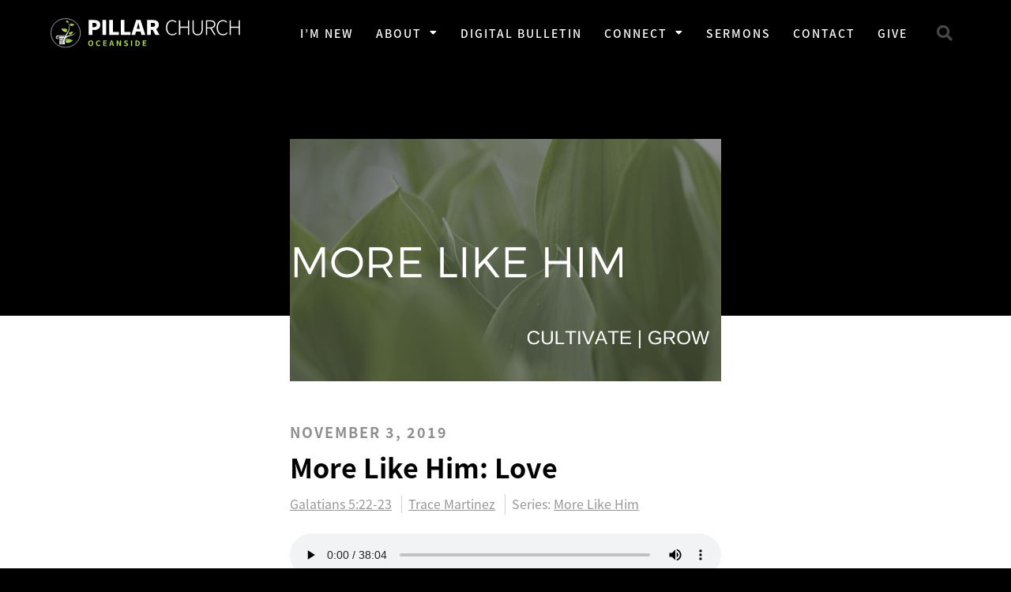

--- FILE ---
content_type: text/html; charset=UTF-8
request_url: https://pillaroceanside.com/sermon/more-like-him-love/
body_size: 13503
content:
<!doctype html>
<html lang="en-US">
<head>
	<meta charset="UTF-8">
	<meta name="viewport" content="width=device-width, initial-scale=1">
	<link rel="profile" href="https://gmpg.org/xfn/11">
	<title>More Like Him: Love &#8211; Pillar Church of Oceanside</title>
<meta name='robots' content='max-image-preview:large' />
<link rel='dns-prefetch' href='//kit.fontawesome.com' />
<link rel="alternate" type="application/rss+xml" title="Pillar Church of Oceanside &raquo; Feed" href="https://pillaroceanside.com/feed/" />
<link rel="alternate" type="application/rss+xml" title="Pillar Church of Oceanside &raquo; Comments Feed" href="https://pillaroceanside.com/comments/feed/" />
<link rel="alternate" title="oEmbed (JSON)" type="application/json+oembed" href="https://pillaroceanside.com/wp-json/oembed/1.0/embed?url=https%3A%2F%2Fpillaroceanside.com%2Fsermon%2Fmore-like-him-love%2F" />
<link rel="alternate" title="oEmbed (XML)" type="text/xml+oembed" href="https://pillaroceanside.com/wp-json/oembed/1.0/embed?url=https%3A%2F%2Fpillaroceanside.com%2Fsermon%2Fmore-like-him-love%2F&#038;format=xml" />
<style id='wp-img-auto-sizes-contain-inline-css'>
img:is([sizes=auto i],[sizes^="auto," i]){contain-intrinsic-size:3000px 1500px}
/*# sourceURL=wp-img-auto-sizes-contain-inline-css */
</style>
<link rel='stylesheet' id='eo-leaflet.js-css' href='https://pillaroceanside.com/wp-content/plugins/event-organiser/lib/leaflet/leaflet.min.css?ver=1.4.0' media='all' />
<style id='eo-leaflet.js-inline-css'>
.leaflet-popup-close-button{box-shadow:none!important;}
/*# sourceURL=eo-leaflet.js-inline-css */
</style>
<link rel='stylesheet' id='wp-block-library-css' href='https://pillaroceanside.com/wp-includes/css/dist/block-library/style.min.css?ver=6.9' media='all' />
<style id='safe-svg-svg-icon-style-inline-css'>
.safe-svg-cover{text-align:center}.safe-svg-cover .safe-svg-inside{display:inline-block;max-width:100%}.safe-svg-cover svg{fill:currentColor;height:100%;max-height:100%;max-width:100%;width:100%}

/*# sourceURL=https://pillaroceanside.com/wp-content/plugins/safe-svg/dist/safe-svg-block-frontend.css */
</style>
<style id='global-styles-inline-css'>
:root{--wp--preset--aspect-ratio--square: 1;--wp--preset--aspect-ratio--4-3: 4/3;--wp--preset--aspect-ratio--3-4: 3/4;--wp--preset--aspect-ratio--3-2: 3/2;--wp--preset--aspect-ratio--2-3: 2/3;--wp--preset--aspect-ratio--16-9: 16/9;--wp--preset--aspect-ratio--9-16: 9/16;--wp--preset--color--black: #000000;--wp--preset--color--cyan-bluish-gray: #abb8c3;--wp--preset--color--white: #ffffff;--wp--preset--color--pale-pink: #f78da7;--wp--preset--color--vivid-red: #cf2e2e;--wp--preset--color--luminous-vivid-orange: #ff6900;--wp--preset--color--luminous-vivid-amber: #fcb900;--wp--preset--color--light-green-cyan: #7bdcb5;--wp--preset--color--vivid-green-cyan: #00d084;--wp--preset--color--pale-cyan-blue: #8ed1fc;--wp--preset--color--vivid-cyan-blue: #0693e3;--wp--preset--color--vivid-purple: #9b51e0;--wp--preset--gradient--vivid-cyan-blue-to-vivid-purple: linear-gradient(135deg,rgb(6,147,227) 0%,rgb(155,81,224) 100%);--wp--preset--gradient--light-green-cyan-to-vivid-green-cyan: linear-gradient(135deg,rgb(122,220,180) 0%,rgb(0,208,130) 100%);--wp--preset--gradient--luminous-vivid-amber-to-luminous-vivid-orange: linear-gradient(135deg,rgb(252,185,0) 0%,rgb(255,105,0) 100%);--wp--preset--gradient--luminous-vivid-orange-to-vivid-red: linear-gradient(135deg,rgb(255,105,0) 0%,rgb(207,46,46) 100%);--wp--preset--gradient--very-light-gray-to-cyan-bluish-gray: linear-gradient(135deg,rgb(238,238,238) 0%,rgb(169,184,195) 100%);--wp--preset--gradient--cool-to-warm-spectrum: linear-gradient(135deg,rgb(74,234,220) 0%,rgb(151,120,209) 20%,rgb(207,42,186) 40%,rgb(238,44,130) 60%,rgb(251,105,98) 80%,rgb(254,248,76) 100%);--wp--preset--gradient--blush-light-purple: linear-gradient(135deg,rgb(255,206,236) 0%,rgb(152,150,240) 100%);--wp--preset--gradient--blush-bordeaux: linear-gradient(135deg,rgb(254,205,165) 0%,rgb(254,45,45) 50%,rgb(107,0,62) 100%);--wp--preset--gradient--luminous-dusk: linear-gradient(135deg,rgb(255,203,112) 0%,rgb(199,81,192) 50%,rgb(65,88,208) 100%);--wp--preset--gradient--pale-ocean: linear-gradient(135deg,rgb(255,245,203) 0%,rgb(182,227,212) 50%,rgb(51,167,181) 100%);--wp--preset--gradient--electric-grass: linear-gradient(135deg,rgb(202,248,128) 0%,rgb(113,206,126) 100%);--wp--preset--gradient--midnight: linear-gradient(135deg,rgb(2,3,129) 0%,rgb(40,116,252) 100%);--wp--preset--font-size--small: 13px;--wp--preset--font-size--medium: 20px;--wp--preset--font-size--large: 36px;--wp--preset--font-size--x-large: 42px;--wp--preset--spacing--20: 0.44rem;--wp--preset--spacing--30: 0.67rem;--wp--preset--spacing--40: 1rem;--wp--preset--spacing--50: 1.5rem;--wp--preset--spacing--60: 2.25rem;--wp--preset--spacing--70: 3.38rem;--wp--preset--spacing--80: 5.06rem;--wp--preset--shadow--natural: 6px 6px 9px rgba(0, 0, 0, 0.2);--wp--preset--shadow--deep: 12px 12px 50px rgba(0, 0, 0, 0.4);--wp--preset--shadow--sharp: 6px 6px 0px rgba(0, 0, 0, 0.2);--wp--preset--shadow--outlined: 6px 6px 0px -3px rgb(255, 255, 255), 6px 6px rgb(0, 0, 0);--wp--preset--shadow--crisp: 6px 6px 0px rgb(0, 0, 0);}:root { --wp--style--global--content-size: 800px;--wp--style--global--wide-size: 1200px; }:where(body) { margin: 0; }.wp-site-blocks > .alignleft { float: left; margin-right: 2em; }.wp-site-blocks > .alignright { float: right; margin-left: 2em; }.wp-site-blocks > .aligncenter { justify-content: center; margin-left: auto; margin-right: auto; }:where(.wp-site-blocks) > * { margin-block-start: 24px; margin-block-end: 0; }:where(.wp-site-blocks) > :first-child { margin-block-start: 0; }:where(.wp-site-blocks) > :last-child { margin-block-end: 0; }:root { --wp--style--block-gap: 24px; }:root :where(.is-layout-flow) > :first-child{margin-block-start: 0;}:root :where(.is-layout-flow) > :last-child{margin-block-end: 0;}:root :where(.is-layout-flow) > *{margin-block-start: 24px;margin-block-end: 0;}:root :where(.is-layout-constrained) > :first-child{margin-block-start: 0;}:root :where(.is-layout-constrained) > :last-child{margin-block-end: 0;}:root :where(.is-layout-constrained) > *{margin-block-start: 24px;margin-block-end: 0;}:root :where(.is-layout-flex){gap: 24px;}:root :where(.is-layout-grid){gap: 24px;}.is-layout-flow > .alignleft{float: left;margin-inline-start: 0;margin-inline-end: 2em;}.is-layout-flow > .alignright{float: right;margin-inline-start: 2em;margin-inline-end: 0;}.is-layout-flow > .aligncenter{margin-left: auto !important;margin-right: auto !important;}.is-layout-constrained > .alignleft{float: left;margin-inline-start: 0;margin-inline-end: 2em;}.is-layout-constrained > .alignright{float: right;margin-inline-start: 2em;margin-inline-end: 0;}.is-layout-constrained > .aligncenter{margin-left: auto !important;margin-right: auto !important;}.is-layout-constrained > :where(:not(.alignleft):not(.alignright):not(.alignfull)){max-width: var(--wp--style--global--content-size);margin-left: auto !important;margin-right: auto !important;}.is-layout-constrained > .alignwide{max-width: var(--wp--style--global--wide-size);}body .is-layout-flex{display: flex;}.is-layout-flex{flex-wrap: wrap;align-items: center;}.is-layout-flex > :is(*, div){margin: 0;}body .is-layout-grid{display: grid;}.is-layout-grid > :is(*, div){margin: 0;}body{padding-top: 0px;padding-right: 0px;padding-bottom: 0px;padding-left: 0px;}a:where(:not(.wp-element-button)){text-decoration: underline;}:root :where(.wp-element-button, .wp-block-button__link){background-color: #32373c;border-width: 0;color: #fff;font-family: inherit;font-size: inherit;font-style: inherit;font-weight: inherit;letter-spacing: inherit;line-height: inherit;padding-top: calc(0.667em + 2px);padding-right: calc(1.333em + 2px);padding-bottom: calc(0.667em + 2px);padding-left: calc(1.333em + 2px);text-decoration: none;text-transform: inherit;}.has-black-color{color: var(--wp--preset--color--black) !important;}.has-cyan-bluish-gray-color{color: var(--wp--preset--color--cyan-bluish-gray) !important;}.has-white-color{color: var(--wp--preset--color--white) !important;}.has-pale-pink-color{color: var(--wp--preset--color--pale-pink) !important;}.has-vivid-red-color{color: var(--wp--preset--color--vivid-red) !important;}.has-luminous-vivid-orange-color{color: var(--wp--preset--color--luminous-vivid-orange) !important;}.has-luminous-vivid-amber-color{color: var(--wp--preset--color--luminous-vivid-amber) !important;}.has-light-green-cyan-color{color: var(--wp--preset--color--light-green-cyan) !important;}.has-vivid-green-cyan-color{color: var(--wp--preset--color--vivid-green-cyan) !important;}.has-pale-cyan-blue-color{color: var(--wp--preset--color--pale-cyan-blue) !important;}.has-vivid-cyan-blue-color{color: var(--wp--preset--color--vivid-cyan-blue) !important;}.has-vivid-purple-color{color: var(--wp--preset--color--vivid-purple) !important;}.has-black-background-color{background-color: var(--wp--preset--color--black) !important;}.has-cyan-bluish-gray-background-color{background-color: var(--wp--preset--color--cyan-bluish-gray) !important;}.has-white-background-color{background-color: var(--wp--preset--color--white) !important;}.has-pale-pink-background-color{background-color: var(--wp--preset--color--pale-pink) !important;}.has-vivid-red-background-color{background-color: var(--wp--preset--color--vivid-red) !important;}.has-luminous-vivid-orange-background-color{background-color: var(--wp--preset--color--luminous-vivid-orange) !important;}.has-luminous-vivid-amber-background-color{background-color: var(--wp--preset--color--luminous-vivid-amber) !important;}.has-light-green-cyan-background-color{background-color: var(--wp--preset--color--light-green-cyan) !important;}.has-vivid-green-cyan-background-color{background-color: var(--wp--preset--color--vivid-green-cyan) !important;}.has-pale-cyan-blue-background-color{background-color: var(--wp--preset--color--pale-cyan-blue) !important;}.has-vivid-cyan-blue-background-color{background-color: var(--wp--preset--color--vivid-cyan-blue) !important;}.has-vivid-purple-background-color{background-color: var(--wp--preset--color--vivid-purple) !important;}.has-black-border-color{border-color: var(--wp--preset--color--black) !important;}.has-cyan-bluish-gray-border-color{border-color: var(--wp--preset--color--cyan-bluish-gray) !important;}.has-white-border-color{border-color: var(--wp--preset--color--white) !important;}.has-pale-pink-border-color{border-color: var(--wp--preset--color--pale-pink) !important;}.has-vivid-red-border-color{border-color: var(--wp--preset--color--vivid-red) !important;}.has-luminous-vivid-orange-border-color{border-color: var(--wp--preset--color--luminous-vivid-orange) !important;}.has-luminous-vivid-amber-border-color{border-color: var(--wp--preset--color--luminous-vivid-amber) !important;}.has-light-green-cyan-border-color{border-color: var(--wp--preset--color--light-green-cyan) !important;}.has-vivid-green-cyan-border-color{border-color: var(--wp--preset--color--vivid-green-cyan) !important;}.has-pale-cyan-blue-border-color{border-color: var(--wp--preset--color--pale-cyan-blue) !important;}.has-vivid-cyan-blue-border-color{border-color: var(--wp--preset--color--vivid-cyan-blue) !important;}.has-vivid-purple-border-color{border-color: var(--wp--preset--color--vivid-purple) !important;}.has-vivid-cyan-blue-to-vivid-purple-gradient-background{background: var(--wp--preset--gradient--vivid-cyan-blue-to-vivid-purple) !important;}.has-light-green-cyan-to-vivid-green-cyan-gradient-background{background: var(--wp--preset--gradient--light-green-cyan-to-vivid-green-cyan) !important;}.has-luminous-vivid-amber-to-luminous-vivid-orange-gradient-background{background: var(--wp--preset--gradient--luminous-vivid-amber-to-luminous-vivid-orange) !important;}.has-luminous-vivid-orange-to-vivid-red-gradient-background{background: var(--wp--preset--gradient--luminous-vivid-orange-to-vivid-red) !important;}.has-very-light-gray-to-cyan-bluish-gray-gradient-background{background: var(--wp--preset--gradient--very-light-gray-to-cyan-bluish-gray) !important;}.has-cool-to-warm-spectrum-gradient-background{background: var(--wp--preset--gradient--cool-to-warm-spectrum) !important;}.has-blush-light-purple-gradient-background{background: var(--wp--preset--gradient--blush-light-purple) !important;}.has-blush-bordeaux-gradient-background{background: var(--wp--preset--gradient--blush-bordeaux) !important;}.has-luminous-dusk-gradient-background{background: var(--wp--preset--gradient--luminous-dusk) !important;}.has-pale-ocean-gradient-background{background: var(--wp--preset--gradient--pale-ocean) !important;}.has-electric-grass-gradient-background{background: var(--wp--preset--gradient--electric-grass) !important;}.has-midnight-gradient-background{background: var(--wp--preset--gradient--midnight) !important;}.has-small-font-size{font-size: var(--wp--preset--font-size--small) !important;}.has-medium-font-size{font-size: var(--wp--preset--font-size--medium) !important;}.has-large-font-size{font-size: var(--wp--preset--font-size--large) !important;}.has-x-large-font-size{font-size: var(--wp--preset--font-size--x-large) !important;}
:root :where(.wp-block-pullquote){font-size: 1.5em;line-height: 1.6;}
/*# sourceURL=global-styles-inline-css */
</style>
<link rel='stylesheet' id='child-style-css' href='https://pillaroceanside.com/wp-content/themes/pillar/style.css?ver=6.9' media='all' />
<link rel='stylesheet' id='hello-elementor-css' href='https://pillaroceanside.com/wp-content/themes/hello-elementor/assets/css/reset.css?ver=3.4.5' media='all' />
<link rel='stylesheet' id='hello-elementor-theme-style-css' href='https://pillaroceanside.com/wp-content/themes/hello-elementor/assets/css/theme.css?ver=3.4.5' media='all' />
<link rel='stylesheet' id='hello-elementor-header-footer-css' href='https://pillaroceanside.com/wp-content/themes/hello-elementor/assets/css/header-footer.css?ver=3.4.5' media='all' />
<link rel='stylesheet' id='elementor-frontend-css' href='https://pillaroceanside.com/wp-content/uploads/sites/9/elementor/css/custom-frontend.min.css?ver=1752172479' media='all' />
<style id='elementor-frontend-inline-css'>
body { overflow-x: hidden; }
.elementor-section.elementor-columns-alignment-fix-enabled > .elementor-column-gap-default > .elementor-row { width: calc(100% + 20px); margin-left: -10px; margin-right: -10px; }
.elementor-section.elementor-columns-alignment-fix-enabled > .elementor-column-gap-narrow > .elementor-row { width: calc(100% + 10px); margin-left: -5px; margin-right: -5px; }
.elementor-section.elementor-columns-alignment-fix-enabled > .elementor-column-gap-extended > .elementor-row { width: calc(100% + 30px); margin-left: -15px; margin-right: -15px; }
.elementor-section.elementor-columns-alignment-fix-enabled > .elementor-column-gap-wide > .elementor-row { width: calc(100% + 40px); margin-left: -20px; margin-right: -20px; }
.elementor-section.elementor-columns-alignment-fix-enabled > .elementor-column-gap-wider > .elementor-row { width: calc(100% + 60px); margin-left: -30px; margin-right: -30px; }
/*# sourceURL=elementor-frontend-inline-css */
</style>
<link rel='stylesheet' id='widget-image-css' href='https://pillaroceanside.com/wp-content/plugins/elementor/assets/css/widget-image.min.css?ver=3.34.1' media='all' />
<link rel='stylesheet' id='widget-nav-menu-css' href='https://pillaroceanside.com/wp-content/uploads/sites/9/elementor/css/custom-pro-widget-nav-menu.min.css?ver=1752172479' media='all' />
<link rel='stylesheet' id='widget-search-form-css' href='https://pillaroceanside.com/wp-content/plugins/elementor-pro/assets/css/widget-search-form.min.css?ver=3.34.0' media='all' />
<link rel='stylesheet' id='elementor-icons-shared-0-css' href='https://pillaroceanside.com/wp-content/plugins/elementor/assets/lib/font-awesome/css/fontawesome.min.css?ver=5.15.3' media='all' />
<link rel='stylesheet' id='elementor-icons-fa-solid-css' href='https://pillaroceanside.com/wp-content/plugins/elementor/assets/lib/font-awesome/css/solid.min.css?ver=5.15.3' media='all' />
<link rel='stylesheet' id='widget-heading-css' href='https://pillaroceanside.com/wp-content/plugins/elementor/assets/css/widget-heading.min.css?ver=3.34.1' media='all' />
<link rel='stylesheet' id='widget-social-icons-css' href='https://pillaroceanside.com/wp-content/plugins/elementor/assets/css/widget-social-icons.min.css?ver=3.34.1' media='all' />
<link rel='stylesheet' id='e-apple-webkit-css' href='https://pillaroceanside.com/wp-content/uploads/sites/9/elementor/css/custom-apple-webkit.min.css?ver=1752172479' media='all' />
<link rel='stylesheet' id='widget-video-css' href='https://pillaroceanside.com/wp-content/plugins/elementor/assets/css/widget-video.min.css?ver=3.34.1' media='all' />
<link rel='stylesheet' id='widget-spacer-css' href='https://pillaroceanside.com/wp-content/plugins/elementor/assets/css/widget-spacer.min.css?ver=3.34.1' media='all' />
<link rel='stylesheet' id='widget-post-info-css' href='https://pillaroceanside.com/wp-content/plugins/elementor-pro/assets/css/widget-post-info.min.css?ver=3.34.0' media='all' />
<link rel='stylesheet' id='widget-icon-list-css' href='https://pillaroceanside.com/wp-content/uploads/sites/9/elementor/css/custom-widget-icon-list.min.css?ver=1752172479' media='all' />
<link rel='stylesheet' id='elementor-icons-fa-regular-css' href='https://pillaroceanside.com/wp-content/plugins/elementor/assets/lib/font-awesome/css/regular.min.css?ver=5.15.3' media='all' />
<link rel='stylesheet' id='elementor-icons-css' href='https://pillaroceanside.com/wp-content/plugins/elementor/assets/lib/eicons/css/elementor-icons.min.css?ver=5.45.0' media='all' />
<link rel='stylesheet' id='elementor-post-1602-css' href='https://pillaroceanside.com/wp-content/uploads/sites/9/elementor/css/post-1602.css?ver=1752172480' media='all' />
<link rel='stylesheet' id='elementor-post-12-css' href='https://pillaroceanside.com/wp-content/uploads/sites/9/elementor/css/post-12.css?ver=1752172480' media='all' />
<link rel='stylesheet' id='elementor-post-19-css' href='https://pillaroceanside.com/wp-content/uploads/sites/9/elementor/css/post-19.css?ver=1752172480' media='all' />
<link rel='stylesheet' id='elementor-post-183-css' href='https://pillaroceanside.com/wp-content/uploads/sites/9/elementor/css/post-183.css?ver=1752172546' media='all' />
<link rel='stylesheet' id='elementor-gf-local-sourceserifpro-css' href='https://pillaroceanside.com/wp-content/uploads/sites/9/elementor/google-fonts/css/sourceserifpro.css?ver=1742263352' media='all' />
<link rel='stylesheet' id='elementor-icons-fa-brands-css' href='https://pillaroceanside.com/wp-content/plugins/elementor/assets/lib/font-awesome/css/brands.min.css?ver=5.15.3' media='all' />
<script src="https://pillaroceanside.com/wp-includes/js/jquery/jquery.min.js?ver=3.7.1" id="jquery-core-js"></script>
<script src="https://pillaroceanside.com/wp-includes/js/jquery/jquery-migrate.min.js?ver=3.4.1" id="jquery-migrate-js"></script>
<script src="https://kit.fontawesome.com/d26ffec065.js?ver=6.9" id="font-awesome-pro-js"></script>
<link rel="https://api.w.org/" href="https://pillaroceanside.com/wp-json/" /><link rel="alternate" title="JSON" type="application/json" href="https://pillaroceanside.com/wp-json/wp/v2/sermon/1454" /><link rel="canonical" href="https://pillaroceanside.com/sermon/more-like-him-love/" />
<link rel='shortlink' href='https://pillaroceanside.com/?p=1454' />
            <meta property="og:image" content="https://pillaroceanside.com/wp-content/uploads/sites/9/2019/11/MORE-LIKE-HIM-slide.png" />
            <meta name="generator" content="Elementor 3.34.1; features: additional_custom_breakpoints; settings: css_print_method-external, google_font-enabled, font_display-auto">
			<style>
				.e-con.e-parent:nth-of-type(n+4):not(.e-lazyloaded):not(.e-no-lazyload),
				.e-con.e-parent:nth-of-type(n+4):not(.e-lazyloaded):not(.e-no-lazyload) * {
					background-image: none !important;
				}
				@media screen and (max-height: 1024px) {
					.e-con.e-parent:nth-of-type(n+3):not(.e-lazyloaded):not(.e-no-lazyload),
					.e-con.e-parent:nth-of-type(n+3):not(.e-lazyloaded):not(.e-no-lazyload) * {
						background-image: none !important;
					}
				}
				@media screen and (max-height: 640px) {
					.e-con.e-parent:nth-of-type(n+2):not(.e-lazyloaded):not(.e-no-lazyload),
					.e-con.e-parent:nth-of-type(n+2):not(.e-lazyloaded):not(.e-no-lazyload) * {
						background-image: none !important;
					}
				}
			</style>
			<link rel="icon" href="https://pillaroceanside.com/wp-content/uploads/sites/9/2019/06/favicon-32x32.png" sizes="32x32" />
<link rel="icon" href="https://pillaroceanside.com/wp-content/uploads/sites/9/2019/06/favicon-32x32.png" sizes="192x192" />
<link rel="apple-touch-icon" href="https://pillaroceanside.com/wp-content/uploads/sites/9/2019/06/favicon-32x32.png" />
<meta name="msapplication-TileImage" content="https://pillaroceanside.com/wp-content/uploads/sites/9/2019/06/favicon-32x32.png" />
</head>
<body class="wp-singular sermon-template-default single single-sermon postid-1454 wp-custom-logo wp-embed-responsive wp-theme-hello-elementor wp-child-theme-pillar page hello-elementor-default elementor-default elementor-template-full-width elementor-kit-1602 elementor-page-183">


<a class="skip-link screen-reader-text" href="#content">Skip to content</a>

		<header data-elementor-type="header" data-elementor-id="12" class="elementor elementor-12 elementor-location-header" data-elementor-post-type="elementor_library">
					<section class="elementor-section elementor-top-section elementor-element elementor-element-74e578f1 elementor-section-content-middle elementor-section-height-min-height header elementor-section-boxed elementor-section-height-default elementor-section-items-middle elementor-columns-alignment-fix-enabled" data-id="74e578f1" data-element_type="section" data-settings="{&quot;background_background&quot;:&quot;classic&quot;}">
						<div class="elementor-container elementor-column-gap-no">
					<div class="elementor-column elementor-col-25 elementor-top-column elementor-element elementor-element-316c5a6" data-id="316c5a6" data-element_type="column">
			<div class="elementor-widget-wrap elementor-element-populated">
						<div class="elementor-element elementor-element-6b701b3c elementor-widget elementor-widget-theme-site-logo elementor-widget-image" data-id="6b701b3c" data-element_type="widget" data-widget_type="theme-site-logo.default">
				<div class="elementor-widget-container">
											<a href="https://pillaroceanside.com">
			<img fetchpriority="high" width="780" height="125" src="https://pillaroceanside.com/wp-content/uploads/sites/9/2019/08/pillar-logo-oceanside.svg" class="attachment-full size-full wp-image-1144" alt="" />				</a>
											</div>
				</div>
					</div>
		</div>
				<div class="elementor-column elementor-col-50 elementor-top-column elementor-element elementor-element-14af8bde" data-id="14af8bde" data-element_type="column">
			<div class="elementor-widget-wrap elementor-element-populated">
						<div class="elementor-element elementor-element-2309d923 elementor-nav-menu__align-end elementor-nav-menu--stretch elementor-nav-menu--dropdown-tablet elementor-nav-menu__text-align-aside elementor-nav-menu--toggle elementor-nav-menu--burger elementor-widget elementor-widget-nav-menu" data-id="2309d923" data-element_type="widget" data-settings="{&quot;full_width&quot;:&quot;stretch&quot;,&quot;layout&quot;:&quot;horizontal&quot;,&quot;submenu_icon&quot;:{&quot;value&quot;:&quot;&lt;i class=\&quot;fas fa-caret-down\&quot; aria-hidden=\&quot;true\&quot;&gt;&lt;\/i&gt;&quot;,&quot;library&quot;:&quot;fa-solid&quot;},&quot;toggle&quot;:&quot;burger&quot;}" data-widget_type="nav-menu.default">
				<div class="elementor-widget-container">
								<nav aria-label="Menu" class="elementor-nav-menu--main elementor-nav-menu__container elementor-nav-menu--layout-horizontal e--pointer-underline e--animation-fade">
				<ul id="menu-1-2309d923" class="elementor-nav-menu"><li class="menu-item menu-item-type-post_type menu-item-object-page menu-item-359"><a href="https://pillaroceanside.com/weeklyservice/" class="elementor-item">I&#8217;m New</a></li>
<li class="menu-item menu-item-type-custom menu-item-object-custom menu-item-has-children menu-item-60"><a class="elementor-item">About</a>
<ul class="sub-menu elementor-nav-menu--dropdown">
	<li class="menu-item menu-item-type-post_type menu-item-object-page menu-item-1096"><a href="https://pillaroceanside.com/beliefs/" class="elementor-sub-item">Beliefs</a></li>
	<li class="menu-item menu-item-type-post_type menu-item-object-page menu-item-1372"><a href="https://pillaroceanside.com/group-life/" class="elementor-sub-item">Membership Class</a></li>
	<li class="menu-item menu-item-type-post_type menu-item-object-page menu-item-819"><a href="https://pillaroceanside.com/leadership/" class="elementor-sub-item">Leadership</a></li>
</ul>
</li>
<li class="menu-item menu-item-type-post_type menu-item-object-page menu-item-1800"><a href="https://pillaroceanside.com/bulletin/" class="elementor-item">Digital Bulletin</a></li>
<li class="menu-item menu-item-type-custom menu-item-object-custom menu-item-has-children menu-item-62"><a class="elementor-item">Connect</a>
<ul class="sub-menu elementor-nav-menu--dropdown">
	<li class="menu-item menu-item-type-post_type menu-item-object-page menu-item-398"><a href="https://pillaroceanside.com/calendar/" class="elementor-sub-item">Calendar</a></li>
	<li class="menu-item menu-item-type-custom menu-item-object-custom menu-item-has-children menu-item-1304"><a class="elementor-sub-item">Groups</a>
	<ul class="sub-menu elementor-nav-menu--dropdown">
		<li class="menu-item menu-item-type-post_type menu-item-object-page menu-item-1104"><a href="https://pillaroceanside.com/life-groups/" class="elementor-sub-item">Life Groups</a></li>
		<li class="menu-item menu-item-type-post_type menu-item-object-page menu-item-1259"><a href="https://pillaroceanside.com/fight-clubs/" class="elementor-sub-item">Fight Clubs</a></li>
	</ul>
</li>
	<li class="menu-item menu-item-type-post_type menu-item-object-page menu-item-1740"><a href="https://pillaroceanside.com/connect/" class="elementor-sub-item">Connect</a></li>
	<li class="menu-item menu-item-type-post_type menu-item-object-page menu-item-1214"><a href="https://pillaroceanside.com/kidsgames/" class="elementor-sub-item">KidsGames</a></li>
</ul>
</li>
<li class="menu-item menu-item-type-post_type menu-item-object-page menu-item-556"><a href="https://pillaroceanside.com/sermons/" class="elementor-item">Sermons</a></li>
<li class="menu-item menu-item-type-post_type menu-item-object-page menu-item-385"><a href="https://pillaroceanside.com/contact/" class="elementor-item">Contact</a></li>
<li class="menu-item menu-item-type-post_type menu-item-object-page menu-item-390"><a href="https://pillaroceanside.com/give/" class="elementor-item">Give</a></li>
</ul>			</nav>
					<div class="elementor-menu-toggle" role="button" tabindex="0" aria-label="Menu Toggle" aria-expanded="false">
			<i aria-hidden="true" role="presentation" class="elementor-menu-toggle__icon--open eicon-menu-bar"></i><i aria-hidden="true" role="presentation" class="elementor-menu-toggle__icon--close eicon-close"></i>		</div>
					<nav class="elementor-nav-menu--dropdown elementor-nav-menu__container" aria-hidden="true">
				<ul id="menu-2-2309d923" class="elementor-nav-menu"><li class="menu-item menu-item-type-post_type menu-item-object-page menu-item-359"><a href="https://pillaroceanside.com/weeklyservice/" class="elementor-item" tabindex="-1">I&#8217;m New</a></li>
<li class="menu-item menu-item-type-custom menu-item-object-custom menu-item-has-children menu-item-60"><a class="elementor-item" tabindex="-1">About</a>
<ul class="sub-menu elementor-nav-menu--dropdown">
	<li class="menu-item menu-item-type-post_type menu-item-object-page menu-item-1096"><a href="https://pillaroceanside.com/beliefs/" class="elementor-sub-item" tabindex="-1">Beliefs</a></li>
	<li class="menu-item menu-item-type-post_type menu-item-object-page menu-item-1372"><a href="https://pillaroceanside.com/group-life/" class="elementor-sub-item" tabindex="-1">Membership Class</a></li>
	<li class="menu-item menu-item-type-post_type menu-item-object-page menu-item-819"><a href="https://pillaroceanside.com/leadership/" class="elementor-sub-item" tabindex="-1">Leadership</a></li>
</ul>
</li>
<li class="menu-item menu-item-type-post_type menu-item-object-page menu-item-1800"><a href="https://pillaroceanside.com/bulletin/" class="elementor-item" tabindex="-1">Digital Bulletin</a></li>
<li class="menu-item menu-item-type-custom menu-item-object-custom menu-item-has-children menu-item-62"><a class="elementor-item" tabindex="-1">Connect</a>
<ul class="sub-menu elementor-nav-menu--dropdown">
	<li class="menu-item menu-item-type-post_type menu-item-object-page menu-item-398"><a href="https://pillaroceanside.com/calendar/" class="elementor-sub-item" tabindex="-1">Calendar</a></li>
	<li class="menu-item menu-item-type-custom menu-item-object-custom menu-item-has-children menu-item-1304"><a class="elementor-sub-item" tabindex="-1">Groups</a>
	<ul class="sub-menu elementor-nav-menu--dropdown">
		<li class="menu-item menu-item-type-post_type menu-item-object-page menu-item-1104"><a href="https://pillaroceanside.com/life-groups/" class="elementor-sub-item" tabindex="-1">Life Groups</a></li>
		<li class="menu-item menu-item-type-post_type menu-item-object-page menu-item-1259"><a href="https://pillaroceanside.com/fight-clubs/" class="elementor-sub-item" tabindex="-1">Fight Clubs</a></li>
	</ul>
</li>
	<li class="menu-item menu-item-type-post_type menu-item-object-page menu-item-1740"><a href="https://pillaroceanside.com/connect/" class="elementor-sub-item" tabindex="-1">Connect</a></li>
	<li class="menu-item menu-item-type-post_type menu-item-object-page menu-item-1214"><a href="https://pillaroceanside.com/kidsgames/" class="elementor-sub-item" tabindex="-1">KidsGames</a></li>
</ul>
</li>
<li class="menu-item menu-item-type-post_type menu-item-object-page menu-item-556"><a href="https://pillaroceanside.com/sermons/" class="elementor-item" tabindex="-1">Sermons</a></li>
<li class="menu-item menu-item-type-post_type menu-item-object-page menu-item-385"><a href="https://pillaroceanside.com/contact/" class="elementor-item" tabindex="-1">Contact</a></li>
<li class="menu-item menu-item-type-post_type menu-item-object-page menu-item-390"><a href="https://pillaroceanside.com/give/" class="elementor-item" tabindex="-1">Give</a></li>
</ul>			</nav>
						</div>
				</div>
					</div>
		</div>
				<div class="elementor-column elementor-col-25 elementor-top-column elementor-element elementor-element-39460f91" data-id="39460f91" data-element_type="column">
			<div class="elementor-widget-wrap elementor-element-populated">
						<div class="elementor-element elementor-element-2c89d822 elementor-search-form--skin-full_screen elementor-widget elementor-widget-search-form" data-id="2c89d822" data-element_type="widget" data-settings="{&quot;skin&quot;:&quot;full_screen&quot;}" data-widget_type="search-form.default">
				<div class="elementor-widget-container">
							<search role="search">
			<form class="elementor-search-form" action="https://pillaroceanside.com" method="get">
												<div class="elementor-search-form__toggle" role="button" tabindex="0" aria-label="Search">
					<i aria-hidden="true" class="fas fa-search"></i>				</div>
								<div class="elementor-search-form__container">
					<label class="elementor-screen-only" for="elementor-search-form-2c89d822">Search</label>

					
					<input id="elementor-search-form-2c89d822" placeholder="Search..." class="elementor-search-form__input" type="search" name="s" value="">
					
					
										<div class="dialog-lightbox-close-button dialog-close-button" role="button" tabindex="0" aria-label="Close this search box.">
						<i aria-hidden="true" class="eicon-close"></i>					</div>
									</div>
			</form>
		</search>
						</div>
				</div>
					</div>
		</div>
					</div>
		</section>
				</header>
				<div data-elementor-type="single" data-elementor-id="183" class="elementor elementor-183 elementor-location-single post-1454 sermon type-sermon status-publish has-post-thumbnail hentry" data-elementor-post-type="elementor_library">
					<section class="elementor-section elementor-top-section elementor-element elementor-element-6a5fa650 dark-bg page-hero page-hero--photo elementor-section-boxed elementor-section-height-default elementor-section-height-default elementor-columns-alignment-fix-enabled" data-id="6a5fa650" data-element_type="section" data-settings="{&quot;background_background&quot;:&quot;classic&quot;}">
							<div class="elementor-background-overlay"></div>
							<div class="elementor-container elementor-column-gap-default">
					<div class="elementor-column elementor-col-100 elementor-top-column elementor-element elementor-element-7a8a4263" data-id="7a8a4263" data-element_type="column">
			<div class="elementor-widget-wrap elementor-element-populated">
						<section class="elementor-section elementor-inner-section elementor-element elementor-element-dce9131 elementor-section-boxed elementor-section-height-default elementor-section-height-default elementor-columns-alignment-fix-enabled" data-id="dce9131" data-element_type="section">
						<div class="elementor-container elementor-column-gap-default">
					<div class="elementor-column elementor-col-100 elementor-inner-column elementor-element elementor-element-cd78e95" data-id="cd78e95" data-element_type="column">
			<div class="elementor-widget-wrap elementor-element-populated">
						<div class="elementor-element elementor-element-fd66478 elementor-widget elementor-widget-shortcode" data-id="fd66478" data-element_type="widget" data-widget_type="shortcode.default">
				<div class="elementor-widget-container">
							<div class="elementor-shortcode">        <img class="sermon__image" src="https://pillaroceanside.com/wp-content/uploads/sites/9/2019/11/MORE-LIKE-HIM-slide-1024x576.png" alt="" />
        </div>
						</div>
				</div>
					</div>
		</div>
					</div>
		</section>
					</div>
		</div>
					</div>
		</section>
				<section class="elementor-section elementor-top-section elementor-element elementor-element-b160286 section-spacing-bottom elementor-section-boxed elementor-section-height-default elementor-section-height-default elementor-columns-alignment-fix-enabled" data-id="b160286" data-element_type="section">
						<div class="elementor-container elementor-column-gap-default">
					<div class="elementor-column elementor-col-100 elementor-top-column elementor-element elementor-element-9d319fe" data-id="9d319fe" data-element_type="column">
			<div class="elementor-widget-wrap elementor-element-populated">
						<section class="elementor-section elementor-inner-section elementor-element elementor-element-d937488 elementor-section-boxed elementor-section-height-default elementor-section-height-default elementor-columns-alignment-fix-enabled" data-id="d937488" data-element_type="section">
						<div class="elementor-container elementor-column-gap-default">
					<div class="elementor-column elementor-col-100 elementor-inner-column elementor-element elementor-element-fd35f54" data-id="fd35f54" data-element_type="column">
			<div class="elementor-widget-wrap elementor-element-populated">
						<div class="elementor-element elementor-element-5a66c79 sermon__video elementor-widget elementor-widget-shortcode" data-id="5a66c79" data-element_type="widget" data-widget_type="shortcode.default">
				<div class="elementor-widget-container">
							<div class="elementor-shortcode"></div>
						</div>
				</div>
				<div class="elementor-element elementor-element-00f9071 elementor-widget elementor-widget-shortcode" data-id="00f9071" data-element_type="widget" data-widget_type="shortcode.default">
				<div class="elementor-widget-container">
							<div class="elementor-shortcode">              <img class="sermon__image" src="https://pillaroceanside.com/wp-content/uploads/sites/9/2019/11/MORE-LIKE-HIM-slide-1024x576.png" alt="" />
                      <style>
          .page-hero {
            background-color: black;
            overflow: hidden;
          }
          .page-hero > .elementor-background-overlay {
            background-color: transparent;
            background-image: url('https://pillaroceanside.com/wp-content/uploads/sites/9/2019/11/MORE-LIKE-HIM-slide-1024x576.png');
            background-position: center center;
            background-size: cover;
            transform: scale(1.1);
          }
          .sermon__video .elementor-custom-embed-image-overlay {
            background-image: url('https://pillaroceanside.com/wp-content/uploads/sites/9/2019/11/MORE-LIKE-HIM-slide-1024x576.png') !important;
          }
        </style> </div>
						</div>
				</div>
				<div class="elementor-element elementor-element-6cedd66 elementor-widget elementor-widget-spacer" data-id="6cedd66" data-element_type="widget" data-widget_type="spacer.default">
				<div class="elementor-widget-container">
							<div class="elementor-spacer">
			<div class="elementor-spacer-inner"></div>
		</div>
						</div>
				</div>
				<div class="elementor-element elementor-element-c326fb5 pre-heading-text sermon__date elementor-widget elementor-widget-post-info" data-id="c326fb5" data-element_type="widget" data-widget_type="post-info.default">
				<div class="elementor-widget-container">
							<ul class="elementor-inline-items elementor-icon-list-items elementor-post-info">
								<li class="elementor-icon-list-item elementor-repeater-item-1d8f062 elementor-inline-item" itemprop="datePublished">
													<span class="elementor-icon-list-text elementor-post-info__item elementor-post-info__item--type-date">
										<time>November 3, 2019</time>					</span>
								</li>
				</ul>
						</div>
				</div>
				<div class="elementor-element elementor-element-5dd7bbe elementor-widget elementor-widget-theme-post-title elementor-page-title elementor-widget-heading" data-id="5dd7bbe" data-element_type="widget" data-widget_type="theme-post-title.default">
				<div class="elementor-widget-container">
					<h1 class="elementor-heading-title elementor-size-default">More Like Him: Love</h1>				</div>
				</div>
				<div class="elementor-element elementor-element-c4bca90 elementor-widget__width-auto elementor-widget elementor-widget-shortcode" data-id="c4bca90" data-element_type="widget" data-widget_type="shortcode.default">
				<div class="elementor-widget-container">
							<div class="elementor-shortcode">
    <div class="sermon__info">
      <a class="sermon__verse" href="https://www.biblegateway.com/passage/?search=Galatians+5%3A22-23&version=ESV" target="_blank">Galatians 5:22-23</a>
            <a class="sermon__preacher" href="https://pillaroceanside.com/preacher/trace-martinez/">Trace Martinez</a>
    
      <span>Series:       <a class="sermon__series" href="https://pillaroceanside.com/series/more-like-him/">More Like Him</a>
    </span>
    </div>
    </div>
						</div>
				</div>
				<div class="elementor-element elementor-element-e40650f elementor-widget elementor-widget-shortcode" data-id="e40650f" data-element_type="widget" data-widget_type="shortcode.default">
				<div class="elementor-widget-container">
							<div class="elementor-shortcode">        <audio controls>
            <source src="https://pillaroceanside.com/wp-content/uploads/sites/9/2019/11/11.3.19-11319-11.11-AM-1.mp3" type="audio/mpeg">
            Your browser does not support the audio element.
        </audio>
        </div>
						</div>
				</div>
					</div>
		</div>
					</div>
		</section>
					</div>
		</div>
					</div>
		</section>
				</div>
				<footer data-elementor-type="footer" data-elementor-id="19" class="elementor elementor-19 elementor-location-footer" data-elementor-post-type="elementor_library">
					<section class="elementor-section elementor-top-section elementor-element elementor-element-6206134 elementor-section-boxed elementor-section-height-default elementor-section-height-default elementor-columns-alignment-fix-enabled" data-id="6206134" data-element_type="section">
						<div class="elementor-container elementor-column-gap-no">
					<div class="elementor-column elementor-col-100 elementor-top-column elementor-element elementor-element-9b6ecbd" data-id="9b6ecbd" data-element_type="column">
			<div class="elementor-widget-wrap elementor-element-populated">
						<div class="elementor-element elementor-element-985fd0c elementor-widget elementor-widget-shortcode" data-id="985fd0c" data-element_type="widget" data-widget_type="shortcode.default">
				<div class="elementor-widget-container">
							<div class="elementor-shortcode"></div>
						</div>
				</div>
					</div>
		</div>
					</div>
		</section>
				<section class="elementor-section elementor-top-section elementor-element elementor-element-70065159 footer dark-bg elementor-section-boxed elementor-section-height-default elementor-section-height-default elementor-columns-alignment-fix-enabled" data-id="70065159" data-element_type="section" data-settings="{&quot;background_background&quot;:&quot;classic&quot;}">
							<div class="elementor-background-overlay"></div>
							<div class="elementor-container elementor-column-gap-default">
					<div class="elementor-column elementor-col-100 elementor-top-column elementor-element elementor-element-ed5fb91" data-id="ed5fb91" data-element_type="column">
			<div class="elementor-widget-wrap elementor-element-populated">
						<section class="elementor-section elementor-inner-section elementor-element elementor-element-2aa84fa5 elementor-section-content-top elementor-section-full_width elementor-section-height-default elementor-section-height-default elementor-columns-alignment-fix-enabled" data-id="2aa84fa5" data-element_type="section">
						<div class="elementor-container elementor-column-gap-narrow">
					<div class="elementor-column elementor-col-25 elementor-inner-column elementor-element elementor-element-751fa5a7" data-id="751fa5a7" data-element_type="column">
			<div class="elementor-widget-wrap elementor-element-populated">
						<div class="elementor-element elementor-element-c4bb649 elementor-widget elementor-widget-theme-site-logo elementor-widget-image" data-id="c4bb649" data-element_type="widget" data-widget_type="theme-site-logo.default">
				<div class="elementor-widget-container">
											<a href="https://pillaroceanside.com">
			<img fetchpriority="high" width="780" height="125" src="https://pillaroceanside.com/wp-content/uploads/sites/9/2019/08/pillar-logo-oceanside.svg" class="attachment-full size-full wp-image-1144" alt="" />				</a>
											</div>
				</div>
					</div>
		</div>
				<div class="elementor-column elementor-col-25 elementor-inner-column elementor-element elementor-element-25d54c92" data-id="25d54c92" data-element_type="column">
			<div class="elementor-widget-wrap elementor-element-populated">
						<div class="elementor-element elementor-element-4243be2e elementor-widget elementor-widget-heading" data-id="4243be2e" data-element_type="widget" data-widget_type="heading.default">
				<div class="elementor-widget-container">
					<h6 class="elementor-heading-title elementor-size-default">About</h6>				</div>
				</div>
				<div class="elementor-element elementor-element-5ae9bbe elementor-nav-menu--dropdown-tablet elementor-nav-menu__text-align-aside elementor-widget elementor-widget-nav-menu" data-id="5ae9bbe" data-element_type="widget" data-settings="{&quot;layout&quot;:&quot;vertical&quot;,&quot;submenu_icon&quot;:{&quot;value&quot;:&quot;&lt;i class=\&quot;\&quot; aria-hidden=\&quot;true\&quot;&gt;&lt;\/i&gt;&quot;,&quot;library&quot;:&quot;&quot;}}" data-widget_type="nav-menu.default">
				<div class="elementor-widget-container">
								<nav aria-label="Menu" class="elementor-nav-menu--main elementor-nav-menu__container elementor-nav-menu--layout-vertical e--pointer-none">
				<ul id="menu-1-5ae9bbe" class="elementor-nav-menu sm-vertical"><li class="menu-item menu-item-type-post_type menu-item-object-page menu-item-721"><a href="https://pillaroceanside.com/beliefs/" class="elementor-item">Our Beliefs</a></li>
<li class="menu-item menu-item-type-post_type menu-item-object-page menu-item-818"><a href="https://pillaroceanside.com/leadership/" class="elementor-item">Leadership</a></li>
<li class="menu-item menu-item-type-post_type menu-item-object-page menu-item-724"><a href="https://pillaroceanside.com/calendar/" class="elementor-item">Calendar</a></li>
<li class="menu-item menu-item-type-post_type menu-item-object-page menu-item-723"><a href="https://pillaroceanside.com/sermons/" class="elementor-item">Sermons</a></li>
</ul>			</nav>
						<nav class="elementor-nav-menu--dropdown elementor-nav-menu__container" aria-hidden="true">
				<ul id="menu-2-5ae9bbe" class="elementor-nav-menu sm-vertical"><li class="menu-item menu-item-type-post_type menu-item-object-page menu-item-721"><a href="https://pillaroceanside.com/beliefs/" class="elementor-item" tabindex="-1">Our Beliefs</a></li>
<li class="menu-item menu-item-type-post_type menu-item-object-page menu-item-818"><a href="https://pillaroceanside.com/leadership/" class="elementor-item" tabindex="-1">Leadership</a></li>
<li class="menu-item menu-item-type-post_type menu-item-object-page menu-item-724"><a href="https://pillaroceanside.com/calendar/" class="elementor-item" tabindex="-1">Calendar</a></li>
<li class="menu-item menu-item-type-post_type menu-item-object-page menu-item-723"><a href="https://pillaroceanside.com/sermons/" class="elementor-item" tabindex="-1">Sermons</a></li>
</ul>			</nav>
						</div>
				</div>
					</div>
		</div>
				<div class="elementor-column elementor-col-25 elementor-inner-column elementor-element elementor-element-36cd50aa" data-id="36cd50aa" data-element_type="column">
			<div class="elementor-widget-wrap elementor-element-populated">
						<div class="elementor-element elementor-element-48c5d1c7 elementor-widget elementor-widget-heading" data-id="48c5d1c7" data-element_type="widget" data-widget_type="heading.default">
				<div class="elementor-widget-container">
					<h6 class="elementor-heading-title elementor-size-default">Weekly Service (SATURDAY EVENING)</h6>				</div>
				</div>
				<div class="elementor-element elementor-element-c69e629 elementor-widget elementor-widget-text-editor" data-id="c69e629" data-element_type="widget" data-widget_type="text-editor.default">
				<div class="elementor-widget-container">
									<p><b>Pillar Church of Oceanside</b></p><p>FBC San Luis Rey<br />101 Stallion Drive<br />Oceanside CA, 92057</p><p>Saturday — 4:30pm</p>								</div>
				</div>
					</div>
		</div>
				<div class="elementor-column elementor-col-25 elementor-inner-column elementor-element elementor-element-1296d131" data-id="1296d131" data-element_type="column">
			<div class="elementor-widget-wrap elementor-element-populated">
						<div class="elementor-element elementor-element-1252f2e6 elementor-widget elementor-widget-heading" data-id="1252f2e6" data-element_type="widget" data-widget_type="heading.default">
				<div class="elementor-widget-container">
					<h6 class="elementor-heading-title elementor-size-default">Contact</h6>				</div>
				</div>
				<div class="elementor-element elementor-element-bc23439 elementor-widget elementor-widget-text-editor" data-id="bc23439" data-element_type="widget" data-widget_type="text-editor.default">
				<div class="elementor-widget-container">
									<p><a href="/cdn-cgi/l/email-protection#adcec2c3d9ccced9edddc4c1c1ccdfc2cec8ccc3dec4c9c883cec2c0"><span class="__cf_email__" data-cfemail="03606c6d7762607743736a6f6f62716c6066626d706a67662d606c6e">[email&#160;protected]</span></a></p>								</div>
				</div>
				<div class="elementor-element elementor-element-ae0001a btn btn--outline elementor-widget elementor-widget-button" data-id="ae0001a" data-element_type="widget" data-widget_type="button.default">
				<div class="elementor-widget-container">
									<div class="elementor-button-wrapper">
					<a class="elementor-button elementor-button-link elementor-size-sm" href="/contact/">
						<span class="elementor-button-content-wrapper">
									<span class="elementor-button-text">Contact Us</span>
					</span>
					</a>
				</div>
								</div>
				</div>
				<div class="elementor-element elementor-element-554c48c0 e-grid-align-mobile-center elementor-shape-square elementor-widget__width-auto e-grid-align-left elementor-grid-0 elementor-widget elementor-widget-social-icons" data-id="554c48c0" data-element_type="widget" data-widget_type="social-icons.default">
				<div class="elementor-widget-container">
							<div class="elementor-social-icons-wrapper elementor-grid" role="list">
							<span class="elementor-grid-item" role="listitem">
					<a class="elementor-icon elementor-social-icon elementor-social-icon-facebook-square elementor-repeater-item-5427bb3" href="https://www.facebook.com/PillarOceanside/" target="_blank">
						<span class="elementor-screen-only">Facebook-square</span>
						<i aria-hidden="true" class="fab fa-facebook-square"></i>					</a>
				</span>
							<span class="elementor-grid-item" role="listitem">
					<a class="elementor-icon elementor-social-icon elementor-social-icon-instagram elementor-repeater-item-8851d69" href="https://instagram.com/pillaroceanside" target="_blank">
						<span class="elementor-screen-only">Instagram</span>
						<i aria-hidden="true" class="fab fa-instagram"></i>					</a>
				</span>
					</div>
						</div>
				</div>
					</div>
		</div>
					</div>
		</section>
				<section class="elementor-section elementor-inner-section elementor-element elementor-element-978d385 elementor-section-boxed elementor-section-height-default elementor-section-height-default elementor-columns-alignment-fix-enabled" data-id="978d385" data-element_type="section">
						<div class="elementor-container elementor-column-gap-default">
					<div class="elementor-column elementor-col-100 elementor-inner-column elementor-element elementor-element-d50f49a" data-id="d50f49a" data-element_type="column">
			<div class="elementor-widget-wrap elementor-element-populated">
						<div class="elementor-element elementor-element-ad3133e elementor-widget elementor-widget-shortcode" data-id="ad3133e" data-element_type="widget" data-widget_type="shortcode.default">
				<div class="elementor-widget-container">
							<div class="elementor-shortcode"><p style="text-align: center;"><i>Pillar Church is part of The Praetorian Project. The Praetorian Project is a family of Gospel centered churches near military installations worldwide. To learn more about our effort, visit <strong><a href="https://praetorianproject.org/" target="_blank" rel="noopener">praetorianproject.org</a></strong></i></p></div>
						</div>
				</div>
					</div>
		</div>
					</div>
		</section>
				<section class="elementor-section elementor-inner-section elementor-element elementor-element-43a3173 copyright elementor-section-boxed elementor-section-height-default elementor-section-height-default elementor-columns-alignment-fix-enabled" data-id="43a3173" data-element_type="section">
						<div class="elementor-container elementor-column-gap-default">
					<div class="elementor-column elementor-col-100 elementor-inner-column elementor-element elementor-element-69b034a" data-id="69b034a" data-element_type="column">
			<div class="elementor-widget-wrap elementor-element-populated">
						<div class="elementor-element elementor-element-3d4719d copyright elementor-widget__width-auto elementor-widget elementor-widget-text-editor" data-id="3d4719d" data-element_type="widget" data-widget_type="text-editor.default">
				<div class="elementor-widget-container">
									<p>© </p>								</div>
				</div>
				<div class="elementor-element elementor-element-16a8932 elementor-widget__width-auto elementor-widget elementor-widget-shortcode" data-id="16a8932" data-element_type="widget" data-widget_type="shortcode.default">
				<div class="elementor-widget-container">
							<div class="elementor-shortcode"><p>2026</p></div>
						</div>
				</div>
				<div class="elementor-element elementor-element-feac03a elementor-widget__width-auto elementor-widget elementor-widget-text-editor" data-id="feac03a" data-element_type="widget" data-widget_type="text-editor.default">
				<div class="elementor-widget-container">
									<p> Pillar Church of Oceanside — <a href="/privacy-policy/">Privacy Policy</a></p>								</div>
				</div>
					</div>
		</div>
					</div>
		</section>
					</div>
		</div>
					</div>
		</section>
				<section class="elementor-section elementor-top-section elementor-element elementor-element-a2294d1 elementor-section-full_width web-agency elementor-section-height-default elementor-section-height-default" data-id="a2294d1" data-element_type="section">
						<div class="elementor-container elementor-column-gap-default">
					<div class="elementor-column elementor-col-100 elementor-top-column elementor-element elementor-element-173809b" data-id="173809b" data-element_type="column">
			<div class="elementor-widget-wrap elementor-element-populated">
						<div class="elementor-element elementor-element-5124057 elementor-widget elementor-widget-shortcode" data-id="5124057" data-element_type="widget" data-widget_type="shortcode.default">
				<div class="elementor-widget-container">
							<div class="elementor-shortcode"></div>
						</div>
				</div>
					</div>
		</div>
					</div>
		</section>
				</footer>
		
<script data-cfasync="false" src="/cdn-cgi/scripts/5c5dd728/cloudflare-static/email-decode.min.js"></script><script type="speculationrules">
{"prefetch":[{"source":"document","where":{"and":[{"href_matches":"/*"},{"not":{"href_matches":["/wp-*.php","/wp-admin/*","/wp-content/uploads/sites/9/*","/wp-content/*","/wp-content/plugins/*","/wp-content/themes/pillar/*","/wp-content/themes/hello-elementor/*","/*\\?(.+)"]}},{"not":{"selector_matches":"a[rel~=\"nofollow\"]"}},{"not":{"selector_matches":".no-prefetch, .no-prefetch a"}}]},"eagerness":"conservative"}]}
</script>
        <script>
            // Do not change this comment line otherwise Speed Optimizer won't be able to detect this script

            (function () {
                const calculateParentDistance = (child, parent) => {
                    let count = 0;
                    let currentElement = child;

                    // Traverse up the DOM tree until we reach parent or the top of the DOM
                    while (currentElement && currentElement !== parent) {
                        currentElement = currentElement.parentNode;
                        count++;
                    }

                    // If parent was not found in the hierarchy, return -1
                    if (!currentElement) {
                        return -1; // Indicates parent is not an ancestor of element
                    }

                    return count; // Number of layers between element and parent
                }
                const isMatchingClass = (linkRule, href, classes, ids) => {
                    return classes.includes(linkRule.value)
                }
                const isMatchingId = (linkRule, href, classes, ids) => {
                    return ids.includes(linkRule.value)
                }
                const isMatchingDomain = (linkRule, href, classes, ids) => {
                    if(!URL.canParse(href)) {
                        return false
                    }

                    const url = new URL(href)
                    const host = url.host
                    const hostsToMatch = [host]

                    if(host.startsWith('www.')) {
                        hostsToMatch.push(host.substring(4))
                    } else {
                        hostsToMatch.push('www.' + host)
                    }

                    return hostsToMatch.includes(linkRule.value)
                }
                const isMatchingExtension = (linkRule, href, classes, ids) => {
                    if(!URL.canParse(href)) {
                        return false
                    }

                    const url = new URL(href)

                    return url.pathname.endsWith('.' + linkRule.value)
                }
                const isMatchingSubdirectory = (linkRule, href, classes, ids) => {
                    if(!URL.canParse(href)) {
                        return false
                    }

                    const url = new URL(href)

                    return url.pathname.startsWith('/' + linkRule.value + '/')
                }
                const isMatchingProtocol = (linkRule, href, classes, ids) => {
                    if(!URL.canParse(href)) {
                        return false
                    }

                    const url = new URL(href)

                    return url.protocol === linkRule.value + ':'
                }
                const isMatchingExternal = (linkRule, href, classes, ids) => {
                    if(!URL.canParse(href) || !URL.canParse(document.location.href)) {
                        return false
                    }

                    const matchingProtocols = ['http:', 'https:']
                    const siteUrl = new URL(document.location.href)
                    const linkUrl = new URL(href)

                    // Links to subdomains will appear to be external matches according to JavaScript,
                    // but the PHP rules will filter those events out.
                    return matchingProtocols.includes(linkUrl.protocol) && siteUrl.host !== linkUrl.host
                }
                const isMatch = (linkRule, href, classes, ids) => {
                    switch (linkRule.type) {
                        case 'class':
                            return isMatchingClass(linkRule, href, classes, ids)
                        case 'id':
                            return isMatchingId(linkRule, href, classes, ids)
                        case 'domain':
                            return isMatchingDomain(linkRule, href, classes, ids)
                        case 'extension':
                            return isMatchingExtension(linkRule, href, classes, ids)
                        case 'subdirectory':
                            return isMatchingSubdirectory(linkRule, href, classes, ids)
                        case 'protocol':
                            return isMatchingProtocol(linkRule, href, classes, ids)
                        case 'external':
                            return isMatchingExternal(linkRule, href, classes, ids)
                        default:
                            return false;
                    }
                }
                const track = (element) => {
                    const href = element.href ?? null
                    const classes = Array.from(element.classList)
                    const ids = [element.id]
                    const linkRules = [{"type":"extension","value":"pdf"},{"type":"extension","value":"zip"},{"type":"protocol","value":"mailto"},{"type":"protocol","value":"tel"}]
                    if(linkRules.length === 0) {
                        return
                    }

                    // For link rules that target an id, we need to allow that id to appear
                    // in any ancestor up to the 7th ancestor. This loop looks for those matches
                    // and counts them.
                    linkRules.forEach((linkRule) => {
                        if(linkRule.type !== 'id') {
                            return;
                        }

                        const matchingAncestor = element.closest('#' + linkRule.value)

                        if(!matchingAncestor || matchingAncestor.matches('html, body')) {
                            return;
                        }

                        const depth = calculateParentDistance(element, matchingAncestor)

                        if(depth < 7) {
                            ids.push(linkRule.value)
                        }
                    });

                    // For link rules that target a class, we need to allow that class to appear
                    // in any ancestor up to the 7th ancestor. This loop looks for those matches
                    // and counts them.
                    linkRules.forEach((linkRule) => {
                        if(linkRule.type !== 'class') {
                            return;
                        }

                        const matchingAncestor = element.closest('.' + linkRule.value)

                        if(!matchingAncestor || matchingAncestor.matches('html, body')) {
                            return;
                        }

                        const depth = calculateParentDistance(element, matchingAncestor)

                        if(depth < 7) {
                            classes.push(linkRule.value)
                        }
                    });

                    const hasMatch = linkRules.some((linkRule) => {
                        return isMatch(linkRule, href, classes, ids)
                    })

                    if(!hasMatch) {
                        return
                    }

                    const url = "https://pillaroceanside.com/wp-content/plugins/independent-analytics/iawp-click-endpoint.php";
                    const body = {
                        href: href,
                        classes: classes.join(' '),
                        ids: ids.join(' '),
                        ...{"payload":{"resource":"singular","singular_id":1454,"page":1},"signature":"8fa08bb40f7231bda2c01468a457d31a"}                    };

                    if (navigator.sendBeacon) {
                        let blob = new Blob([JSON.stringify(body)], {
                            type: "application/json"
                        });
                        navigator.sendBeacon(url, blob);
                    } else {
                        const xhr = new XMLHttpRequest();
                        xhr.open("POST", url, true);
                        xhr.setRequestHeader("Content-Type", "application/json;charset=UTF-8");
                        xhr.send(JSON.stringify(body))
                    }
                }
                document.addEventListener('mousedown', function (event) {
                                        if (navigator.webdriver || /bot|crawler|spider|crawling|semrushbot|chrome-lighthouse/i.test(navigator.userAgent)) {
                        return;
                    }
                    
                    const element = event.target.closest('a')

                    if(!element) {
                        return
                    }

                    const isPro = false
                    if(!isPro) {
                        return
                    }

                    // Don't track left clicks with this event. The click event is used for that.
                    if(event.button === 0) {
                        return
                    }

                    track(element)
                })
                document.addEventListener('click', function (event) {
                                        if (navigator.webdriver || /bot|crawler|spider|crawling|semrushbot|chrome-lighthouse/i.test(navigator.userAgent)) {
                        return;
                    }
                    
                    const element = event.target.closest('a, button, input[type="submit"], input[type="button"]')

                    if(!element) {
                        return
                    }

                    const isPro = false
                    if(!isPro) {
                        return
                    }

                    track(element)
                })
                document.addEventListener('play', function (event) {
                                        if (navigator.webdriver || /bot|crawler|spider|crawling|semrushbot|chrome-lighthouse/i.test(navigator.userAgent)) {
                        return;
                    }
                    
                    const element = event.target.closest('audio, video')

                    if(!element) {
                        return
                    }

                    const isPro = false
                    if(!isPro) {
                        return
                    }

                    track(element)
                }, true)
                document.addEventListener("DOMContentLoaded", function (e) {
                    if (document.hasOwnProperty("visibilityState") && document.visibilityState === "prerender") {
                        return;
                    }

                                            if (navigator.webdriver || /bot|crawler|spider|crawling|semrushbot|chrome-lighthouse/i.test(navigator.userAgent)) {
                            return;
                        }
                    
                    let referrer_url = null;

                    if (typeof document.referrer === 'string' && document.referrer.length > 0) {
                        referrer_url = document.referrer;
                    }

                    const params = location.search.slice(1).split('&').reduce((acc, s) => {
                        const [k, v] = s.split('=');
                        return Object.assign(acc, {[k]: v});
                    }, {});

                    const url = "https://pillaroceanside.com/wp-json/iawp/search";
                    const body = {
                        referrer_url,
                        utm_source: params.utm_source,
                        utm_medium: params.utm_medium,
                        utm_campaign: params.utm_campaign,
                        utm_term: params.utm_term,
                        utm_content: params.utm_content,
                        gclid: params.gclid,
                        ...{"payload":{"resource":"singular","singular_id":1454,"page":1},"signature":"8fa08bb40f7231bda2c01468a457d31a"}                    };

                    if (navigator.sendBeacon) {
                        let blob = new Blob([JSON.stringify(body)], {
                            type: "application/json"
                        });
                        navigator.sendBeacon(url, blob);
                    } else {
                        const xhr = new XMLHttpRequest();
                        xhr.open("POST", url, true);
                        xhr.setRequestHeader("Content-Type", "application/json;charset=UTF-8");
                        xhr.send(JSON.stringify(body))
                    }
                });
            })();
        </script>
        			<script>
				const lazyloadRunObserver = () => {
					const lazyloadBackgrounds = document.querySelectorAll( `.e-con.e-parent:not(.e-lazyloaded)` );
					const lazyloadBackgroundObserver = new IntersectionObserver( ( entries ) => {
						entries.forEach( ( entry ) => {
							if ( entry.isIntersecting ) {
								let lazyloadBackground = entry.target;
								if( lazyloadBackground ) {
									lazyloadBackground.classList.add( 'e-lazyloaded' );
								}
								lazyloadBackgroundObserver.unobserve( entry.target );
							}
						});
					}, { rootMargin: '200px 0px 200px 0px' } );
					lazyloadBackgrounds.forEach( ( lazyloadBackground ) => {
						lazyloadBackgroundObserver.observe( lazyloadBackground );
					} );
				};
				const events = [
					'DOMContentLoaded',
					'elementor/lazyload/observe',
				];
				events.forEach( ( event ) => {
					document.addEventListener( event, lazyloadRunObserver );
				} );
			</script>
			<script src="https://pillaroceanside.com/wp-content/plugins/elementor/assets/js/webpack.runtime.min.js?ver=3.34.1" id="elementor-webpack-runtime-js"></script>
<script src="https://pillaroceanside.com/wp-content/plugins/elementor/assets/js/frontend-modules.min.js?ver=3.34.1" id="elementor-frontend-modules-js"></script>
<script src="https://pillaroceanside.com/wp-includes/js/jquery/ui/core.min.js?ver=1.13.3" id="jquery-ui-core-js"></script>
<script id="elementor-frontend-js-before">
var elementorFrontendConfig = {"environmentMode":{"edit":false,"wpPreview":false,"isScriptDebug":false},"i18n":{"shareOnFacebook":"Share on Facebook","shareOnTwitter":"Share on Twitter","pinIt":"Pin it","download":"Download","downloadImage":"Download image","fullscreen":"Fullscreen","zoom":"Zoom","share":"Share","playVideo":"Play Video","previous":"Previous","next":"Next","close":"Close","a11yCarouselPrevSlideMessage":"Previous slide","a11yCarouselNextSlideMessage":"Next slide","a11yCarouselFirstSlideMessage":"This is the first slide","a11yCarouselLastSlideMessage":"This is the last slide","a11yCarouselPaginationBulletMessage":"Go to slide"},"is_rtl":false,"breakpoints":{"xs":0,"sm":480,"md":600,"lg":900,"xl":1440,"xxl":1600},"responsive":{"breakpoints":{"mobile":{"label":"Mobile Portrait","value":599,"default_value":767,"direction":"max","is_enabled":true},"mobile_extra":{"label":"Mobile Landscape","value":880,"default_value":880,"direction":"max","is_enabled":false},"tablet":{"label":"Tablet Portrait","value":899,"default_value":1024,"direction":"max","is_enabled":true},"tablet_extra":{"label":"Tablet Landscape","value":1200,"default_value":1200,"direction":"max","is_enabled":false},"laptop":{"label":"Laptop","value":1366,"default_value":1366,"direction":"max","is_enabled":false},"widescreen":{"label":"Widescreen","value":2400,"default_value":2400,"direction":"min","is_enabled":false}},"hasCustomBreakpoints":true},"version":"3.34.1","is_static":false,"experimentalFeatures":{"additional_custom_breakpoints":true,"container":true,"theme_builder_v2":true,"nested-elements":true,"home_screen":true,"global_classes_should_enforce_capabilities":true,"e_variables":true,"cloud-library":true,"e_opt_in_v4_page":true,"e_interactions":true,"import-export-customization":true,"e_pro_variables":true},"urls":{"assets":"https:\/\/pillaroceanside.com\/wp-content\/plugins\/elementor\/assets\/","ajaxurl":"https:\/\/pillaroceanside.com\/wp-admin\/admin-ajax.php","uploadUrl":"https:\/\/pillaroceanside.com\/wp-content\/uploads\/sites\/9"},"nonces":{"floatingButtonsClickTracking":"9dd6bd66e4"},"swiperClass":"swiper","settings":{"page":[],"editorPreferences":[]},"kit":{"global_image_lightbox":"yes","viewport_mobile":599,"viewport_tablet":899,"active_breakpoints":["viewport_mobile","viewport_tablet"],"lightbox_enable_counter":"yes","lightbox_enable_fullscreen":"yes","lightbox_enable_zoom":"yes","lightbox_enable_share":"yes","lightbox_title_src":"title","lightbox_description_src":"description"},"post":{"id":1454,"title":"More%20Like%20Him%3A%20Love%20%E2%80%93%20Pillar%20Church%20of%20Oceanside","excerpt":"","featuredImage":"https:\/\/pillaroceanside.com\/wp-content\/uploads\/sites\/9\/2019\/11\/MORE-LIKE-HIM-slide-1024x576.png"}};
//# sourceURL=elementor-frontend-js-before
</script>
<script src="https://pillaroceanside.com/wp-content/plugins/elementor/assets/js/frontend.min.js?ver=3.34.1" id="elementor-frontend-js"></script>
<script src="https://pillaroceanside.com/wp-content/plugins/elementor-pro/assets/lib/smartmenus/jquery.smartmenus.min.js?ver=1.2.1" id="smartmenus-js"></script>
<script src="https://pillaroceanside.com/wp-content/plugins/elementor-pro/assets/js/webpack-pro.runtime.min.js?ver=3.34.0" id="elementor-pro-webpack-runtime-js"></script>
<script src="https://pillaroceanside.com/wp-includes/js/dist/hooks.min.js?ver=dd5603f07f9220ed27f1" id="wp-hooks-js"></script>
<script src="https://pillaroceanside.com/wp-includes/js/dist/i18n.min.js?ver=c26c3dc7bed366793375" id="wp-i18n-js"></script>
<script id="wp-i18n-js-after">
wp.i18n.setLocaleData( { 'text direction\u0004ltr': [ 'ltr' ] } );
//# sourceURL=wp-i18n-js-after
</script>
<script id="elementor-pro-frontend-js-before">
var ElementorProFrontendConfig = {"ajaxurl":"https:\/\/pillaroceanside.com\/wp-admin\/admin-ajax.php","nonce":"dc67fc93d0","urls":{"assets":"https:\/\/pillaroceanside.com\/wp-content\/plugins\/elementor-pro\/assets\/","rest":"https:\/\/pillaroceanside.com\/wp-json\/"},"settings":{"lazy_load_background_images":true},"popup":{"hasPopUps":true},"shareButtonsNetworks":{"facebook":{"title":"Facebook","has_counter":true},"twitter":{"title":"Twitter"},"linkedin":{"title":"LinkedIn","has_counter":true},"pinterest":{"title":"Pinterest","has_counter":true},"reddit":{"title":"Reddit","has_counter":true},"vk":{"title":"VK","has_counter":true},"odnoklassniki":{"title":"OK","has_counter":true},"tumblr":{"title":"Tumblr"},"digg":{"title":"Digg"},"skype":{"title":"Skype"},"stumbleupon":{"title":"StumbleUpon","has_counter":true},"mix":{"title":"Mix"},"telegram":{"title":"Telegram"},"pocket":{"title":"Pocket","has_counter":true},"xing":{"title":"XING","has_counter":true},"whatsapp":{"title":"WhatsApp"},"email":{"title":"Email"},"print":{"title":"Print"},"x-twitter":{"title":"X"},"threads":{"title":"Threads"}},"facebook_sdk":{"lang":"en_US","app_id":""},"lottie":{"defaultAnimationUrl":"https:\/\/pillaroceanside.com\/wp-content\/plugins\/elementor-pro\/modules\/lottie\/assets\/animations\/default.json"}};
//# sourceURL=elementor-pro-frontend-js-before
</script>
<script src="https://pillaroceanside.com/wp-content/plugins/elementor-pro/assets/js/frontend.min.js?ver=3.34.0" id="elementor-pro-frontend-js"></script>
<script src="https://pillaroceanside.com/wp-content/plugins/elementor-pro/assets/js/elements-handlers.min.js?ver=3.34.0" id="pro-elements-handlers-js"></script>
    <script type="text/javascript">
        jQuery( function( $ ) {

            for (let i = 0; i < document.forms.length; ++i) {
                let form = document.forms[i];
				if ($(form).attr("method") != "get") { $(form).append('<input type="hidden" name="gqDuQi-XOwlKLUE" value="P6eNH7W3_" />'); }
if ($(form).attr("method") != "get") { $(form).append('<input type="hidden" name="xC_qIAyOoB" value="qK.mrT6" />'); }
if ($(form).attr("method") != "get") { $(form).append('<input type="hidden" name="rcUlYovIHtS" value="_7Yo41MuQ3" />'); }
if ($(form).attr("method") != "get") { $(form).append('<input type="hidden" name="vegYUs_c-Ao" value="ITYHO@gboMQj53s" />'); }
            }

            $(document).on('submit', 'form', function () {
				if ($(this).attr("method") != "get") { $(this).append('<input type="hidden" name="gqDuQi-XOwlKLUE" value="P6eNH7W3_" />'); }
if ($(this).attr("method") != "get") { $(this).append('<input type="hidden" name="xC_qIAyOoB" value="qK.mrT6" />'); }
if ($(this).attr("method") != "get") { $(this).append('<input type="hidden" name="rcUlYovIHtS" value="_7Yo41MuQ3" />'); }
if ($(this).attr("method") != "get") { $(this).append('<input type="hidden" name="vegYUs_c-Ao" value="ITYHO@gboMQj53s" />'); }
                return true;
            });

            jQuery.ajaxSetup({
                beforeSend: function (e, data) {

                    if (data.type !== 'POST') return;

                    if (typeof data.data === 'object' && data.data !== null) {
						data.data.append("gqDuQi-XOwlKLUE", "P6eNH7W3_");
data.data.append("xC_qIAyOoB", "qK.mrT6");
data.data.append("rcUlYovIHtS", "_7Yo41MuQ3");
data.data.append("vegYUs_c-Ao", "ITYHO@gboMQj53s");
                    }
                    else {
                        data.data = data.data + '&gqDuQi-XOwlKLUE=P6eNH7W3_&xC_qIAyOoB=qK.mrT6&rcUlYovIHtS=_7Yo41MuQ3&vegYUs_c-Ao=ITYHO@gboMQj53s';
                    }
                }
            });

        });
    </script>
	
<script defer src="https://static.cloudflareinsights.com/beacon.min.js/vcd15cbe7772f49c399c6a5babf22c1241717689176015" integrity="sha512-ZpsOmlRQV6y907TI0dKBHq9Md29nnaEIPlkf84rnaERnq6zvWvPUqr2ft8M1aS28oN72PdrCzSjY4U6VaAw1EQ==" data-cf-beacon='{"version":"2024.11.0","token":"fe74379caa2041d3bdaff50d86145078","r":1,"server_timing":{"name":{"cfCacheStatus":true,"cfEdge":true,"cfExtPri":true,"cfL4":true,"cfOrigin":true,"cfSpeedBrain":true},"location_startswith":null}}' crossorigin="anonymous"></script>
</body>
</html>


--- FILE ---
content_type: text/css
request_url: https://pillaroceanside.com/wp-content/uploads/sites/9/elementor/css/post-19.css?ver=1752172480
body_size: 919
content:
.elementor-19 .elementor-element.elementor-element-9b6ecbd > .elementor-element-populated{padding:0px 0px 0px 0px;}.elementor-19 .elementor-element.elementor-element-70065159:not(.elementor-motion-effects-element-type-background), .elementor-19 .elementor-element.elementor-element-70065159 > .elementor-motion-effects-container > .elementor-motion-effects-layer{background-color:#000000;background-image:url("https://pillaroceanside.com/wp-content/uploads/sites/9/2019/05/HnBYVwuS-e1566338976490.jpeg");background-position:center center;background-size:cover;}.elementor-19 .elementor-element.elementor-element-70065159 > .elementor-background-overlay{background-color:#0f0f0f;opacity:0.92;transition:background 0.3s, border-radius 0.3s, opacity 0.3s;}.elementor-19 .elementor-element.elementor-element-70065159{transition:background 0.3s, border 0.3s, border-radius 0.3s, box-shadow 0.3s;padding:20px 0px 50px 0px;}.elementor-19 .elementor-element.elementor-element-2aa84fa5 > .elementor-container > .elementor-column > .elementor-widget-wrap{align-content:flex-start;align-items:flex-start;}.elementor-19 .elementor-element.elementor-element-2aa84fa5{padding:90px 0px 90px 0px;}.elementor-widget-theme-site-logo .widget-image-caption{color:var( --e-global-color-text );font-family:var( --e-global-typography-text-font-family ), Sans-serif;font-weight:var( --e-global-typography-text-font-weight );}.elementor-19 .elementor-element.elementor-element-c4bb649{text-align:left;}.elementor-19 .elementor-element.elementor-element-c4bb649 img{width:236px;}.elementor-widget-heading .elementor-heading-title{font-weight:var( --e-global-typography-primary-font-weight );color:var( --e-global-color-primary );}.elementor-widget-nav-menu .elementor-nav-menu .elementor-item{font-weight:var( --e-global-typography-primary-font-weight );}.elementor-widget-nav-menu .elementor-nav-menu--main .elementor-item{color:var( --e-global-color-text );fill:var( --e-global-color-text );}.elementor-widget-nav-menu .elementor-nav-menu--main .elementor-item:hover,
					.elementor-widget-nav-menu .elementor-nav-menu--main .elementor-item.elementor-item-active,
					.elementor-widget-nav-menu .elementor-nav-menu--main .elementor-item.highlighted,
					.elementor-widget-nav-menu .elementor-nav-menu--main .elementor-item:focus{color:var( --e-global-color-accent );fill:var( --e-global-color-accent );}.elementor-widget-nav-menu .elementor-nav-menu--main:not(.e--pointer-framed) .elementor-item:before,
					.elementor-widget-nav-menu .elementor-nav-menu--main:not(.e--pointer-framed) .elementor-item:after{background-color:var( --e-global-color-accent );}.elementor-widget-nav-menu .e--pointer-framed .elementor-item:before,
					.elementor-widget-nav-menu .e--pointer-framed .elementor-item:after{border-color:var( --e-global-color-accent );}.elementor-widget-nav-menu{--e-nav-menu-divider-color:var( --e-global-color-text );}.elementor-widget-nav-menu .elementor-nav-menu--dropdown .elementor-item, .elementor-widget-nav-menu .elementor-nav-menu--dropdown  .elementor-sub-item{font-family:var( --e-global-typography-accent-font-family ), Sans-serif;font-weight:var( --e-global-typography-accent-font-weight );}.elementor-19 .elementor-element.elementor-element-5ae9bbe .elementor-nav-menu .elementor-item{text-transform:uppercase;}.elementor-19 .elementor-element.elementor-element-5ae9bbe .elementor-nav-menu--main .elementor-item{padding-top:8px;padding-bottom:8px;}.elementor-widget-text-editor{font-family:var( --e-global-typography-text-font-family ), Sans-serif;font-weight:var( --e-global-typography-text-font-weight );color:var( --e-global-color-text );}.elementor-widget-text-editor.elementor-drop-cap-view-stacked .elementor-drop-cap{background-color:var( --e-global-color-primary );}.elementor-widget-text-editor.elementor-drop-cap-view-framed .elementor-drop-cap, .elementor-widget-text-editor.elementor-drop-cap-view-default .elementor-drop-cap{color:var( --e-global-color-primary );border-color:var( --e-global-color-primary );}.elementor-19 .elementor-element.elementor-element-c69e629{color:#ffffff;}.elementor-19 .elementor-element.elementor-element-bc23439{color:#ffffff;}.elementor-widget-button .elementor-button{background-color:var( --e-global-color-accent );font-family:var( --e-global-typography-accent-font-family ), Sans-serif;font-weight:var( --e-global-typography-accent-font-weight );}.elementor-19 .elementor-element.elementor-element-ae0001a > .elementor-widget-container{margin:18px 0px 0px 0px;}.elementor-19 .elementor-element.elementor-element-ae0001a .elementor-button{text-transform:uppercase;}.elementor-19 .elementor-element.elementor-element-554c48c0{--grid-template-columns:repeat(0, auto);width:auto;max-width:auto;--icon-size:24px;--grid-column-gap:14px;--grid-row-gap:0px;}.elementor-19 .elementor-element.elementor-element-554c48c0 .elementor-widget-container{text-align:left;}.elementor-19 .elementor-element.elementor-element-554c48c0 > .elementor-widget-container{margin:24px 0px 0px 0px;}.elementor-19 .elementor-element.elementor-element-554c48c0 .elementor-social-icon{background-color:rgba(178,214,84,0);--icon-padding:0em;}.elementor-19 .elementor-element.elementor-element-554c48c0 .elementor-social-icon:hover i{color:#00ce1b;}.elementor-19 .elementor-element.elementor-element-554c48c0 .elementor-social-icon:hover svg{fill:#00ce1b;}.elementor-19 .elementor-element.elementor-element-978d385{padding:0% 25% 0% 25%;}.elementor-19 .elementor-element.elementor-element-d50f49a.elementor-column > .elementor-widget-wrap{justify-content:center;}.elementor-19 .elementor-element.elementor-element-43a3173{padding:0% 25% 0% 25%;}.elementor-19 .elementor-element.elementor-element-69b034a.elementor-column > .elementor-widget-wrap{justify-content:center;}.elementor-19 .elementor-element.elementor-element-3d4719d{width:auto;max-width:auto;text-align:center;font-size:12px;font-weight:300;color:#ffffff;}.elementor-19 .elementor-element.elementor-element-16a8932{width:auto;max-width:auto;}.elementor-19 .elementor-element.elementor-element-feac03a{width:auto;max-width:auto;text-align:center;font-size:12px;font-weight:300;color:#ffffff;}.elementor-theme-builder-content-area{height:400px;}.elementor-location-header:before, .elementor-location-footer:before{content:"";display:table;clear:both;}@media(max-width:899px){.elementor-19 .elementor-element.elementor-element-70065159{padding:50px 20px 50px 20px;}.elementor-19 .elementor-element.elementor-element-2aa84fa5{padding:70px 20px 20px 20px;}.elementor-19 .elementor-element.elementor-element-36cd50aa > .elementor-element-populated{margin:40px 0px 0px 0px;--e-column-margin-right:0px;--e-column-margin-left:0px;}.elementor-19 .elementor-element.elementor-element-1296d131 > .elementor-element-populated{margin:40px 0px 0px 0px;--e-column-margin-right:0px;--e-column-margin-left:0px;}.elementor-19 .elementor-element.elementor-element-978d385{padding:0% 0% 0% 0%;}.elementor-19 .elementor-element.elementor-element-43a3173{padding:0% 0% 0% 0%;}}@media(max-width:599px){.elementor-19 .elementor-element.elementor-element-70065159{padding:30px 20px 60px 20px;}.elementor-19 .elementor-element.elementor-element-ed5fb91 > .elementor-element-populated{padding:0px 0px 0px 0px;}.elementor-19 .elementor-element.elementor-element-2aa84fa5{margin-top:10px;margin-bottom:0px;}.elementor-19 .elementor-element.elementor-element-751fa5a7{width:100%;}.elementor-19 .elementor-element.elementor-element-25d54c92{width:100%;}.elementor-19 .elementor-element.elementor-element-25d54c92 > .elementor-element-populated{margin:40px 0px 0px 0px;--e-column-margin-right:0px;--e-column-margin-left:0px;padding:0px 0px 0px 0px;}.elementor-19 .elementor-element.elementor-element-36cd50aa{width:100%;}.elementor-19 .elementor-element.elementor-element-36cd50aa > .elementor-element-populated{padding:0px 0px 0px 0px;}.elementor-19 .elementor-element.elementor-element-1296d131{width:100%;}.elementor-19 .elementor-element.elementor-element-554c48c0 .elementor-widget-container{text-align:center;}.elementor-19 .elementor-element.elementor-element-3d4719d > .elementor-widget-container{margin:0px 0px 40px 0px;}.elementor-19 .elementor-element.elementor-element-3d4719d{line-height:15px;}.elementor-19 .elementor-element.elementor-element-feac03a > .elementor-widget-container{margin:0px 0px 40px 0px;}.elementor-19 .elementor-element.elementor-element-feac03a{line-height:15px;}}@media(min-width:600px){.elementor-19 .elementor-element.elementor-element-751fa5a7{width:40%;}.elementor-19 .elementor-element.elementor-element-25d54c92{width:20%;}.elementor-19 .elementor-element.elementor-element-36cd50aa{width:20%;}.elementor-19 .elementor-element.elementor-element-1296d131{width:20%;}}@media(max-width:899px) and (min-width:600px){.elementor-19 .elementor-element.elementor-element-751fa5a7{width:50%;}.elementor-19 .elementor-element.elementor-element-25d54c92{width:50%;}.elementor-19 .elementor-element.elementor-element-36cd50aa{width:50%;}.elementor-19 .elementor-element.elementor-element-1296d131{width:50%;}}/* Start custom CSS for shortcode, class: .elementor-element-16a8932 */.elementor-19 .elementor-element.elementor-element-16a8932 {
    font-weight: 300;
}/* End custom CSS */

--- FILE ---
content_type: image/svg+xml
request_url: https://pillaroceanside.com/wp-content/uploads/sites/9/2019/08/pillar-logo-oceanside.svg
body_size: 2395
content:
<svg id="Layer_1" data-name="Layer 1" xmlns="http://www.w3.org/2000/svg" viewBox="0 0 780 125"><defs><style>.cls-1{fill:#fff;}.cls-2{fill:#b1db54;}.cls-3{fill:none;stroke:#fff;stroke-miterlimit:10;stroke-width:2px;}</style></defs><title>pillar-logo-19.08.16-v1</title><path class="cls-1" d="M156.9,7.86h22.18c13.94,0,25.42,4.93,25.42,20.57,0,15-11.65,21.68-25,21.68h-7.4v21H156.9Zm21.84,30.26c7.4,0,11-3.48,11-9.69,0-6.37-4.08-8.58-11.39-8.58h-6.21V38.12Z"/><path class="cls-1" d="M213.59,7.86h15.22V71.11H213.59Z"/><path class="cls-1" d="M241.64,7.86h15.22v50.5h24.56V71.11H241.64Z"/><path class="cls-1" d="M289,7.86H304.2v50.5h24.57V71.11H289Z"/><path class="cls-1" d="M370.42,56.57H351.71l-3.65,14.54H332.59L352.22,7.86h18.2l19.63,63.25h-16Zm-2.89-11.73-1.36-5.35c-1.71-6.3-3.32-13.86-5-20.32h-.34c-1.53,6.63-3.23,14-4.85,20.32l-1.36,5.35Z"/><path class="cls-1" d="M431.7,71.11,420.05,48.84h-7.31V71.11H397.53V7.86h23.2c13.52,0,24.74,4.59,24.74,19.89C445.47,37,441.14,43,434.59,46L448.7,71.11Zm-19-34.26h6.8c7.23,0,11-3.15,11-9.1s-3.82-7.9-11-7.9h-6.8Z"/><path class="cls-1" d="M475,40.08c0-19.81,11-32,26.69-32A21.42,21.42,0,0,1,518,15.51l-2.89,3.32a17.4,17.4,0,0,0-13.43-6.21c-13.09,0-21.33,10.54-21.33,27.29,0,16.92,8.07,27.71,21.08,27.71,6.29,0,11-2.63,15.38-7.48l2.89,3.23c-4.76,5.53-10.54,8.84-18.53,8.84C485.84,72.21,475,59.89,475,40.08Z"/><path class="cls-1" d="M528.43,9.14h5.1V36h32.21V9.14h5v62h-5V40.42H533.53V71.11h-5.1Z"/><path class="cls-1" d="M583.93,46.88V9.14H589V46.62c0,16.16,7.48,21,16.07,21,8.75,0,16.4-4.84,16.4-21V9.14h4.85V46.88c0,19.55-10.12,25.33-21.25,25.33S583.93,66.43,583.93,46.88Z"/><path class="cls-1" d="M673.78,71.11l-16.49-28H644.62v28h-5.1v-62h18.1c12.33,0,20.66,4.5,20.66,16.57,0,9.86-6,15.56-15.47,17l16.75,28.4ZM644.62,38.89h11.82c10.71,0,16.66-4.25,16.66-13.18s-6-12.32-16.66-12.32H644.62Z"/><path class="cls-1" d="M683.55,40.08c0-19.81,11-32,26.69-32a21.42,21.42,0,0,1,16.32,7.48l-2.89,3.32a17.44,17.44,0,0,0-13.43-6.21c-13.09,0-21.34,10.54-21.34,27.29,0,16.92,8.08,27.71,21.08,27.71,6.29,0,11-2.63,15.39-7.48l2.89,3.23c-4.76,5.53-10.54,8.84-18.53,8.84C694.43,72.21,683.55,59.89,683.55,40.08Z"/><path class="cls-1" d="M737,9.14h5.1V36h32.22V9.14h5v62h-5V40.42H742.11V71.11H737Z"/><path class="cls-2" d="M154.81,105.85c0-7.59,4.25-12,10.43-12s10.42,4.44,10.42,12S171.41,118,165.24,118,154.81,113.41,154.81,105.85Zm16.09,0c0-5-2.2-8-5.66-8s-5.67,3-5.67,8,2.2,8.15,5.67,8.15S170.9,110.82,170.9,105.85Z"/><path class="cls-2" d="M186.94,106c0-7.69,4.95-12.19,10.84-12.19a9.51,9.51,0,0,1,6.83,3l-2.46,3a6,6,0,0,0-4.28-2c-3.53,0-6.17,3-6.17,8s2.39,8.12,6.08,8.12a6.48,6.48,0,0,0,4.81-2.29l2.46,2.89a9.42,9.42,0,0,1-7.43,3.44C191.73,118,186.94,113.82,186.94,106Z"/><path class="cls-2" d="M216.68,94.29H231v3.87h-9.64v5.39h8.19v3.9h-8.19v6.24h10v3.91H216.68Z"/><path class="cls-2" d="M254.86,111.61H247.3l-1.64,6h-4.73l7.47-23.31h5.48l7.49,23.31h-4.88Zm-1-3.62-.7-2.55c-.72-2.43-1.35-5.1-2-7.62H251c-.6,2.55-1.29,5.19-2,7.62l-.7,2.55Z"/><path class="cls-2" d="M272,94.29h4.76l6.77,12.41,2.33,5H286c-.25-2.43-.6-5.51-.6-8.16V94.29h4.41V117.6H285.1l-6.74-12.48-2.37-5h-.15c.22,2.52.56,5.44.56,8.12v9.36H272Z"/><path class="cls-2" d="M301.92,114.63l2.68-3.21a9.13,9.13,0,0,0,5.92,2.58c2.42,0,3.71-1,3.71-2.67s-1.41-2.27-3.49-3.15l-3.12-1.32c-2.36-1-4.72-2.87-4.72-6.27,0-3.81,3.33-6.74,8.06-6.74a10.35,10.35,0,0,1,7.31,3l-2.37,2.93A7.41,7.41,0,0,0,311,97.85c-2,0-3.37.91-3.37,2.45s1.67,2.27,3.65,3.06l3.06,1.29c2.83,1.17,4.69,3,4.69,6.33,0,3.81-3.18,7.06-8.57,7.06A12.41,12.41,0,0,1,301.92,114.63Z"/><path class="cls-2" d="M331,94.29h4.66V117.6H331Z"/><path class="cls-2" d="M349.27,94.29h6.39c7.12,0,11.53,3.68,11.53,11.56s-4.41,11.75-11.28,11.75h-6.64Zm6.11,19.56c4.34,0,7.05-2.33,7.05-8S359.72,98,355.38,98h-1.45v15.84Z"/><path class="cls-2" d="M379.63,94.29h14.3v3.87h-9.64v5.39h8.19v3.9h-8.19v6.24h10v3.91H379.63Z"/><path class="cls-1" d="M102.54,60.53a1.32,1.32,0,0,0-.15-1.26C99.17,66.58,92.14,70,85.77,71.05,77,72.47,68,74.28,63.31,77.79A145.35,145.35,0,0,0,75.68,52.9c3.18-8.54,4-22.82-1.27-30.9a.49.49,0,0,0-.41-.22.5.5,0,0,0-.44.72c6.63,13.12,1.34,28.67-5.14,38.75s-10.77,17-14.33,25.18a35.81,35.81,0,0,0-1.21,24h6.81c-1.47-4-3.31-14.46-.13-20.94,4.59-9.39,12.14-12.59,24-15.08C92.57,72.58,99.84,67.46,102.54,60.53Z"/><path class="cls-1" d="M53.64,84.89H35.77l-.39.74H53.31Z"/><path class="cls-1" d="M26.12,81.24c.14,2.36,2.91,3.47,4.3,1.94l.18-.27a1.51,1.51,0,0,1-.32.27,2,2,0,0,1-3.05-1.8c0-2.35,3.74-3,4.85-.27a3.08,3.08,0,0,1-1,3.6c-2.36,2.08-6.1.41-6.65-2.91s1.94-6.65,6.23-6.65H58.61c.49-.87,1-1.74,1.53-2.63H29.31c-5,.55-8.59,5-7.76,9.56,1.11,5.4,7.34,7.89,11.08,4.15A5.33,5.33,0,0,0,33.88,80C31.66,75.7,25.71,77.23,26.12,81.24Z"/><path class="cls-1" d="M54.11,83.85c1.06-2.3,2.18-4.52,3.41-6.77H34.11a7.06,7.06,0,0,1,2.26,5.19,6.83,6.83,0,0,1-.18,1.58Z"/><path class="cls-1" d="M30.6,82.91a1.56,1.56,0,0,0,.23-.28A2.91,2.91,0,0,0,30.6,82.91Z"/><path class="cls-1" d="M51.3,91.71a33.57,33.57,0,0,1,1.58-5H35.59l.95,5Z"/><path class="cls-1" d="M51,93.2a1.73,1.73,0,0,0-.54-.11,1.94,1.94,0,0,0-1.82,1.8v15.59H51.8A36.18,36.18,0,0,1,51,93.2Z"/><path class="cls-1" d="M45.78,93.09A1.94,1.94,0,0,0,44,94.89v15.59h3.65V94.89A1.94,1.94,0,0,0,45.78,93.09Z"/><path class="cls-1" d="M37.73,93.09c-.83,0-1.19,2.19-1.19,3.19v14.2h2.38V96.28C38.92,95.28,38.56,93.09,37.73,93.09Z"/><path class="cls-1" d="M41.44,93.09c-.83,0-1.5,1.5-1.5,2.5v14.89h3V95.59C43,94.59,42.27,93.09,41.44,93.09Z"/><path class="cls-2" d="M69.56,19.21a3.91,3.91,0,0,0,3.32,0,17.15,17.15,0,0,1,.1,1.94l0,0a1.6,1.6,0,0,1,.4-.23c0-3.36-.56-6.14-4.92-7.29a6.31,6.31,0,0,1-3-1.39,12.67,12.67,0,0,0,3.21,1.16c3.27.86,4.31,2.14,5.13,4.85a3.71,3.71,0,0,0,.57-3.64,4.56,4.56,0,0,0-3-2.76c-1.76-.68-5.54-.75-6.58-1.15A4.17,4.17,0,0,1,63,9.4,10.77,10.77,0,0,0,69.56,19.21Z"/><path class="cls-2" d="M89.67,57.16c-1.48.53-6.8.52-9.29,1.42S76.7,60.68,76,62.37a5.17,5.17,0,0,0,.67,5.13C78,63.72,79.46,62,84.08,60.84a17.7,17.7,0,0,0,4.56-1.54c-.28.52-2,1.33-4.29,1.88-6.21,1.48-7.11,5.41-7.15,10.16l.17.19.45-.1A21.35,21.35,0,0,1,78,69a5.53,5.53,0,0,0,4.68.1c6.35-2.29,9.46-8.78,9.54-13.6A5.78,5.78,0,0,1,89.67,57.16Z"/><path class="cls-2" d="M89.09,26.42a17.2,17.2,0,0,0,4.56.92c-.48.3-2.34.13-4.5-.51-5.53-1.63-8.21.75-10.44,4.3.05.31.1.62.14.94a19.13,19.13,0,0,1,1.23-1.77A5.31,5.31,0,0,0,84,32.64c6.44,1.15,12.17-2.79,14.58-6.79a5.55,5.55,0,0,1-3,.19c-1.49-.27-6-2.85-8.47-3.31s-4.1,0-5.47,1.08a5,5,0,0,0-1.92,4.64C82.56,25.87,84.68,25.13,89.09,26.42Z"/><path class="cls-2" d="M60.37,58.65c3.3.56,5.16-.41,6.25-1.25a31.74,31.74,0,0,1,.88,3.37l0-.08.6-1c-1.23-6-3.54-10.76-11.9-11.24-3.17-.19-5.71-.85-6.21-1.48a23.8,23.8,0,0,0,6.48,1c6.47.39,8.92,2.39,11.49,7.17a7,7,0,0,0-.32-7.05C66.39,46,64.51,44.63,61,44s-10.7.7-12.81.34a7.87,7.87,0,0,1-3.85-1.67C45.57,49.16,51.29,57.11,60.37,58.65Z"/><path class="cls-2" d="M87.27,92c-2.56-.33-10.35-4.33-14.67-4.87s-7,.33-9.2,2.31a8.51,8.51,0,0,0-2.84,8c4.64-4.61,8.17-6.07,15.78-4.26a29.25,29.25,0,0,0,7.83,1.16c-.81.55-4,.43-7.69-.47-9.61-2.31-14,2.06-17.44,8.37.06.6.14,1.19.22,1.76a37,37,0,0,1,2.11-3.44c1,1.34,2.78,3.12,6.78,3.62,11,1.4,20.42-5.78,24.16-12.79A9.56,9.56,0,0,1,87.27,92Z"/><circle class="cls-3" cx="62.03" cy="62.5" r="60.61"/></svg>